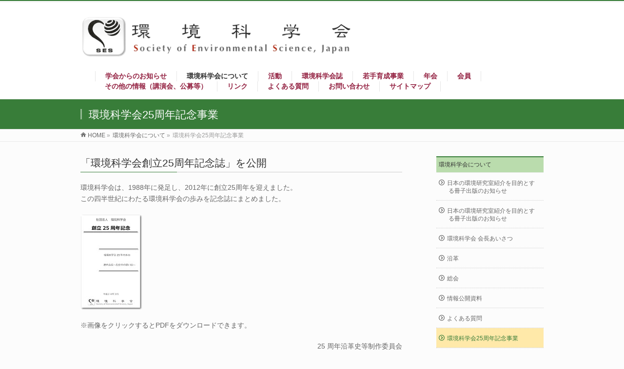

--- FILE ---
content_type: text/html; charset=UTF-8
request_url: https://www.ses.or.jp/enkaku/sesj25th/
body_size: 28702
content:
<!DOCTYPE html>
<!--[if IE]>
<meta http-equiv="X-UA-Compatible" content="IE=Edge">
<![endif]-->
<html xmlns:fb="http://ogp.me/ns/fb#" lang="ja">
<head>
<meta charset="UTF-8" />
<title>環境科学会25周年記念事業 | 環境科学会について | 公益社団法人　環境科学会</title>
<link rel="start" href="https://www.ses.or.jp" title="HOME" />
<link rel="alternate" href="https://www.ses.or.jp" hreflang="ja" />
<!-- BizVektor v1.8.13 -->

<!--[if lte IE 8]>
<link rel="stylesheet" type="text/css" media="all" href="https://www.ses.or.jp/blog/wp-content/themes/biz-vektor-child/style_oldie.css" />
<![endif]-->
<meta id="viewport" name="viewport" content="width=device-width, initial-scale=1">
<link rel='dns-prefetch' href='//html5shiv.googlecode.com' />
<link rel='dns-prefetch' href='//maxcdn.bootstrapcdn.com' />
<link rel='dns-prefetch' href='//fonts.googleapis.com' />
<link rel='dns-prefetch' href='//s.w.org' />
<link rel="alternate" type="application/rss+xml" title="公益社団法人　環境科学会 &raquo; フィード" href="https://www.ses.or.jp/feed/" />
<link rel="alternate" type="application/rss+xml" title="公益社団法人　環境科学会 &raquo; コメントフィード" href="https://www.ses.or.jp/comments/feed/" />
<meta name="description" content="「環境科学会創立25周年記念誌」を公開環境科学会は、1988年に発足し、2012年に創立25周年を迎えました。この四半世紀にわたる環境科学会の歩みを記念誌にまとめました。※画像をクリックするとPDFをダウンロードできます。25 周年沿革史等制作委員会日本の環境研究室紹介を目的とする冊子の出版環境科学会では、未来の環境科学分野の発展とその将来を担う高校生および高専生を対象に、創立25周年を迎えたことを記念して、『日本の環境研究室－百選－：環境" />
		<script type="text/javascript">
			window._wpemojiSettings = {"baseUrl":"https:\/\/s.w.org\/images\/core\/emoji\/11\/72x72\/","ext":".png","svgUrl":"https:\/\/s.w.org\/images\/core\/emoji\/11\/svg\/","svgExt":".svg","source":{"concatemoji":"https:\/\/www.ses.or.jp\/blog\/wp-includes\/js\/wp-emoji-release.min.js?ver=4.9.26"}};
			!function(e,a,t){var n,r,o,i=a.createElement("canvas"),p=i.getContext&&i.getContext("2d");function s(e,t){var a=String.fromCharCode;p.clearRect(0,0,i.width,i.height),p.fillText(a.apply(this,e),0,0);e=i.toDataURL();return p.clearRect(0,0,i.width,i.height),p.fillText(a.apply(this,t),0,0),e===i.toDataURL()}function c(e){var t=a.createElement("script");t.src=e,t.defer=t.type="text/javascript",a.getElementsByTagName("head")[0].appendChild(t)}for(o=Array("flag","emoji"),t.supports={everything:!0,everythingExceptFlag:!0},r=0;r<o.length;r++)t.supports[o[r]]=function(e){if(!p||!p.fillText)return!1;switch(p.textBaseline="top",p.font="600 32px Arial",e){case"flag":return s([55356,56826,55356,56819],[55356,56826,8203,55356,56819])?!1:!s([55356,57332,56128,56423,56128,56418,56128,56421,56128,56430,56128,56423,56128,56447],[55356,57332,8203,56128,56423,8203,56128,56418,8203,56128,56421,8203,56128,56430,8203,56128,56423,8203,56128,56447]);case"emoji":return!s([55358,56760,9792,65039],[55358,56760,8203,9792,65039])}return!1}(o[r]),t.supports.everything=t.supports.everything&&t.supports[o[r]],"flag"!==o[r]&&(t.supports.everythingExceptFlag=t.supports.everythingExceptFlag&&t.supports[o[r]]);t.supports.everythingExceptFlag=t.supports.everythingExceptFlag&&!t.supports.flag,t.DOMReady=!1,t.readyCallback=function(){t.DOMReady=!0},t.supports.everything||(n=function(){t.readyCallback()},a.addEventListener?(a.addEventListener("DOMContentLoaded",n,!1),e.addEventListener("load",n,!1)):(e.attachEvent("onload",n),a.attachEvent("onreadystatechange",function(){"complete"===a.readyState&&t.readyCallback()})),(n=t.source||{}).concatemoji?c(n.concatemoji):n.wpemoji&&n.twemoji&&(c(n.twemoji),c(n.wpemoji)))}(window,document,window._wpemojiSettings);
		</script>
		<style type="text/css">
img.wp-smiley,
img.emoji {
	display: inline !important;
	border: none !important;
	box-shadow: none !important;
	height: 1em !important;
	width: 1em !important;
	margin: 0 .07em !important;
	vertical-align: -0.1em !important;
	background: none !important;
	padding: 0 !important;
}
</style>
<link rel='stylesheet' id='contact-form-7-css'  href='https://www.ses.or.jp/blog/wp-content/plugins/contact-form-7/includes/css/styles.css?ver=4.9' type='text/css' media='all' />
<link rel='stylesheet' id='Biz_Vektor_common_style-css'  href='https://www.ses.or.jp/blog/wp-content/themes/biz-vektor/css/bizvektor_common_min.css?ver=20141106' type='text/css' media='all' />
<link rel='stylesheet' id='Biz_Vektor_Design_style-css'  href='https://www.ses.or.jp/blog/wp-content/themes/biz-vektor/design_skins/003/css/003.css?ver=4.9.26' type='text/css' media='all' />
<link rel='stylesheet' id='Biz_Vektor_plugin_sns_style-css'  href='https://www.ses.or.jp/blog/wp-content/themes/biz-vektor/plugins/sns/style_bizvektor_sns.css?ver=4.9.26' type='text/css' media='all' />
<link rel='stylesheet' id='Biz_Vektor_add_font_awesome-css'  href='//maxcdn.bootstrapcdn.com/font-awesome/4.3.0/css/font-awesome.min.css?ver=4.9.26' type='text/css' media='all' />
<link rel='stylesheet' id='Biz_Vektor_add_web_fonts-css'  href='//fonts.googleapis.com/css?family=Droid+Sans%3A700%7CLato%3A900%7CAnton&#038;ver=4.9.26' type='text/css' media='all' />
<link rel='stylesheet' id='tablepress-default-css'  href='https://www.ses.or.jp/blog/wp-content/plugins/tablepress/css/default.min.css?ver=1.7' type='text/css' media='all' />
<script type='text/javascript' src='https://www.ses.or.jp/blog/wp-includes/js/jquery/jquery.js?ver=1.12.4'></script>
<script type='text/javascript' src='https://www.ses.or.jp/blog/wp-includes/js/jquery/jquery-migrate.min.js?ver=1.4.1'></script>
<script type='text/javascript' src='//html5shiv.googlecode.com/svn/trunk/html5.js'></script>
<link rel='https://api.w.org/' href='https://www.ses.or.jp/wp-json/' />
<link rel="EditURI" type="application/rsd+xml" title="RSD" href="https://www.ses.or.jp/blog/xmlrpc.php?rsd" />
<link rel="wlwmanifest" type="application/wlwmanifest+xml" href="https://www.ses.or.jp/blog/wp-includes/wlwmanifest.xml" /> 
<link rel="canonical" href="https://www.ses.or.jp/enkaku/sesj25th/" />
<link rel='shortlink' href='https://www.ses.or.jp/?p=1896' />
<link rel="alternate" type="application/json+oembed" href="https://www.ses.or.jp/wp-json/oembed/1.0/embed?url=https%3A%2F%2Fwww.ses.or.jp%2Fenkaku%2Fsesj25th%2F" />
<link rel="alternate" type="text/xml+oembed" href="https://www.ses.or.jp/wp-json/oembed/1.0/embed?url=https%3A%2F%2Fwww.ses.or.jp%2Fenkaku%2Fsesj25th%2F&#038;format=xml" />
<!-- [ BizVektor OGP ] -->
<meta property="og:site_name" content="公益社団法人　環境科学会" />
<meta property="og:url" content="https://www.ses.or.jp/enkaku/sesj25th/" />
<meta property="fb:app_id" content="" />
<meta property="og:type" content="article" />
<meta property="og:title" content="環境科学会25周年記念事業 | 公益社団法人　環境科学会" />
<meta property="og:description" content="「環境科学会創立25周年記念誌」を公開 環境科学会は、1988年に発足し、2012年に創立25周年を迎えました。 この四半世紀にわたる環境科学会の歩みを記念誌にまとめました。    ※画像をクリックするとPDFをダウンロードできます。 25 周年沿革史等制作委員会 日本の環境研究室紹介を目的とする冊子の出版 環境科学会では、未来の環境科学分野の発展とその将来を担う高校生および高専生を対象に、創立25周年を迎えたことを記念して、『日本の環境研究室－百選－：環境" />
<!-- [ /BizVektor OGP ] -->
<!--[if lte IE 8]>
<link rel="stylesheet" type="text/css" media="all" href="https://www.ses.or.jp/blog/wp-content/themes/biz-vektor/design_skins/003/css/003_oldie.css" />
<![endif]-->
<link rel="pingback" href="https://www.ses.or.jp/blog/xmlrpc.php" />
<style type="text/css" id="custom-background-css">
body.custom-background { background-color: #fcfcfc; }
</style>
		<style type="text/css">

a { color:#942343 }

#searchform input[type=submit],
p.form-submit input[type=submit],
form#searchform input#searchsubmit,
.content form input.wpcf7-submit,
#confirm-button input,
a.btn,
.linkBtn a,
input[type=button],
input[type=submit],
.sideTower li#sideContact.sideBnr a,
.content .infoList .rssBtn a { background-color:#387d39; }

.moreLink a { border-left-color:#387d39; }
.moreLink a:hover { background-color:#387d39; }
.moreLink a:after { color:#387d39; }
.moreLink a:hover:after { color:#fff; }

#headerTop { border-top-color:#387d39; }

.headMainMenu li:hover { color:#387d39; }
.headMainMenu li > a:hover,
.headMainMenu li.current_page_item > a { color:#387d39; }

#pageTitBnr { background-color:#387d39; }

.content h2,
.content h1.contentTitle,
.content h1.entryPostTitle,
.sideTower h3.localHead,
.sideWidget h4  { border-top-color:#387d39; }

.content h3:after,
.content .child_page_block h4:after { border-bottom-color:#387d39; }

.sideTower li#sideContact.sideBnr a:hover,
.content .infoList .rssBtn a:hover,
form#searchform input#searchsubmit:hover { background-color:#942343; }

#panList .innerBox ul a:hover { color:#942343; }

.content .mainFootContact p.mainFootTxt span.mainFootTel { color:#387d39; }
.content .mainFootContact .mainFootBt a { background-color:#387d39; }
.content .mainFootContact .mainFootBt a:hover { background-color:#942343; }

.content .infoList .infoCate a { background-color:#ffe9a9;color:#387d39; }
.content .infoList .infoCate a:hover { background-color:#942343; }

.paging span,
.paging a	{ color:#387d39;border-color:#387d39; }
.paging span.current,
.paging a:hover	{ background-color:#387d39; }

/* アクティブのページ */
.sideTower .sideWidget li > a:hover,
.sideTower .sideWidget li.current_page_item > a,
.sideTower .sideWidget li.current-cat > a	{ color:#387d39; background-color:#ffe9a9; }

.sideTower .ttBoxSection .ttBox a:hover { color:#387d39; }

#footMenu { border-top-color:#387d39; }
#footMenu .menu li a:hover { color:#387d39 }

@media (min-width: 970px) {
.headMainMenu li:hover li a:hover { color:#333; }
.headMainMenu li.current-page-item a,
.headMainMenu li.current_page_item a,
.headMainMenu li.current-menu-ancestor a,
.headMainMenu li.current-page-ancestor a { color:#333;}
.headMainMenu li.current-page-item a span,
.headMainMenu li.current_page_item a span,
.headMainMenu li.current-menu-ancestor a span,
.headMainMenu li.current-page-ancestor a span { color:#387d39; }
}

</style>
<!--[if lte IE 8]>
<style type="text/css">
.headMainMenu li:hover li a:hover { color:#333; }
.headMainMenu li.current-page-item a,
.headMainMenu li.current_page_item a,
.headMainMenu li.current-menu-ancestor a,
.headMainMenu li.current-page-ancestor a { color:#333;}
.headMainMenu li.current-page-item a span,
.headMainMenu li.current_page_item a span,
.headMainMenu li.current-menu-ancestor a span,
.headMainMenu li.current-page-ancestor a span { color:#387d39; }
</style>
<![endif]-->
<style type="text/css">
/*-------------------------------------------*/
/*	font
/*-------------------------------------------*/
h1,h2,h3,h4,h4,h5,h6,#header #site-title,#pageTitBnr #pageTitInner #pageTit,#content .leadTxt,#sideTower .localHead {font-family: "ヒラギノ角ゴ Pro W3","Hiragino Kaku Gothic Pro","メイリオ",Meiryo,Osaka,"ＭＳ Ｐゴシック","MS PGothic",sans-serif; }
#pageTitBnr #pageTitInner #pageTit { font-weight:lighter; }
#gMenu .menu li a strong {font-family: "ヒラギノ角ゴ Pro W3","Hiragino Kaku Gothic Pro","メイリオ",Meiryo,Osaka,"ＭＳ Ｐゴシック","MS PGothic",sans-serif; }
</style>
<link rel="stylesheet" href="https://www.ses.or.jp/blog/wp-content/themes/biz-vektor-child/style.css" type="text/css" media="all" />
<style type="text/css">
@charset "utf-8";
/*
Theme Name: BizVektor-ChildTheme
Theme URI: http://bizvektor.com
Template: biz-vektor
Description: 
Author: ozawa
Tags: 
Version: 0.1.0
*/


/* changed by ozawa トップページの文字サイズ変更
   design_skins/003/css/003.css.136
.sideTower .localHead { border-top: 2px solid #666; border-bottom: 1px solid #efefef; background-color: #f9f9f9; padding: 12px 12px 9px; font-weight: lighter; }
* { font-size: small; }
*/


/* changed by ozawa タイトルロゴの高さを変更　
   design_skins/003/css/003.css.235
#header #site-title a img { max-height: 35px; }
*/
#header #site-title a img { max-height: 100px; }


/* changed  by ozawa　タイトルロゴの高さを変更（フルサイズ)
   design_skins/003/css/003.css.809
  #header .innerBox #site-title img { max-height: 45px; }
*/
  #header .innerBox #site-title img { max-height: 100px; }


/* changed by ozawa ヘッダーメニューの文字色変更
   design_skins/003/css/003.css.253
.headMainMenu li a { display: block; overflow: hidden; position: relative; color: #333; padding: 13px 10px 11px; margin: 0px; line-height: 110%; text-decoration: none; letter-spacing: 0px; }
*/
.headMainMenu li a { display: block; overflow: hidden; position: relative; color: #942343; padding: 13px 10px 11px; margin: 0px; line-height: 110%; text-decoration: none; letter-spacing: 0px; }


/* changed by ozawa ヘッダーメニューの太字、サイズ変更
   design_skins/003/css/003.css.907
#gMenu ul.menu a strong { font-weight: lighter; }
*/
#gMenu ul.menu a strong { font-weight: bold; font-size:110%;}


/* changed by iwami 2501でのメニューバー，ヘッダーの非表示*/
.page-id-2501 .menu-mainmenu-container{ display:none; }
.page-id-2501 .mainFoot{ display:none; }
.page-id-2501 .footer { display: none; }
.page-id-2501 .footerSection { display: none; }



/* changed by ozawa 学会からのお知らせの文字色、背景色、文字サイズ、余白変更
   design_skins/003/css/003.css.312
.content h2, .content h1.contentTitle, .content h1.entryPostTitle { clear: both; font-size: 128.6%; line-height: 133.3%; padding: 0; font-weight: bold; color: #333; position: relative; }
*/
.content h2, .content h1.contentTitle, .content h1.entryPostTitle { color: #00552e; background-color: #badcad; font-size: 130%; padding: 5px 12px 5px; }


/*changed by ozawa 学会からのお知らせのカテゴリの背景色、文字色変更　*/
.content .infoList .infoCate a { background-color:lightgray; color:#666; }



/* changed by ozawa トップページのサイドバーのタイトルの文字サイズ、文字色、背景色、余白、太字を変更
   design_skins/003/css/003.css.527
.sideTower .localHead { font-size: 14px; color: #333; padding: 13px 0px 10px; font-weight: bold; position: relative; }
*/
.sideTower .localHead { font-size: 12px; color: #00552e; background-color: #badcad; padding: 5px 5px 5px; }


/* changed by ozawa リンクにカーソルを合わせたときだけ下線を表示する
*/
/*a { text-decoration: none; }
a:hover { text-decoration: underline; }*/</style>
	</head>

<body class="page-template-default page page-id-1896 page-child parent-pageid-579 custom-background two-column right-sidebar">

<div id="fb-root"></div>

<div id="wrap">

<!--[if lte IE 8]>
<div id="eradi_ie_box">
<div class="alert_title">ご利用の Internet Exproler は古すぎます。</div>
<p>このウェブサイトはあなたがご利用の Internet Explorer をサポートしていないため、正しく表示・動作しません。<br />
古い Internet Exproler はセキュリティーの問題があるため、新しいブラウザに移行する事が強く推奨されています。<br />
最新の Internet Exproler を利用するか、<a href="https://www.google.co.jp/chrome/browser/index.html" target="_blank">Chrome</a> や <a href="https://www.mozilla.org/ja/firefox/new/" target="_blank">Firefox</a> など、より早くて快適なブラウザをご利用ください。</p>
</div>
<![endif]-->

<!-- [ #headerTop ] -->
<div id="headerTop">
<div class="innerBox">
<div id="site-description"></div>
</div>
</div><!-- [ /#headerTop ] -->

<!-- [ #header ] -->
<div id="header">
<div id="headerInner" class="innerBox">
<!-- [ #headLogo ] -->
<div id="site-title">
<a href="https://www.ses.or.jp/" title="公益社団法人　環境科学会" rel="home">
<img src="https://www.ses.or.jp/blog/wp-content/uploads/2015/12/cropped-ses_logo.png" alt="公益社団法人　環境科学会" /></a>
</div>
<!-- [ /#headLogo ] -->

<!-- [ #headContact ] -->

	<!-- [ #gMenu ] -->
	<div id="gMenu">
	<div id="gMenuInner" class="innerBox">
	<h3 class="assistive-text" onclick="showHide('header');"><span>MENU</span></h3>
	<div class="skip-link screen-reader-text">
		<a href="#content" title="メニューを飛ばす">メニューを飛ばす</a>
	</div>
<div class="headMainMenu">
<div class="menu-mainmenu-container"><ul id="menu-mainmenu" class="menu"><li id="menu-item-1288" class="menu-item menu-item-type-custom menu-item-object-custom"><a href="https://www.ses.or.jp/info/"><strong>学会からのお知らせ</strong></a></li>
<li id="menu-item-999" class="menu-item menu-item-type-post_type menu-item-object-page current-page-ancestor"><a href="https://www.ses.or.jp/enkaku/"><strong>環境科学会について</strong></a></li>
<li id="menu-item-1006" class="menu-item menu-item-type-post_type menu-item-object-page"><a href="https://www.ses.or.jp/katsudou/"><strong>活動</strong></a></li>
<li id="menu-item-1009" class="menu-item menu-item-type-post_type menu-item-object-page"><a href="https://www.ses.or.jp/journal/"><strong>環境科学会誌</strong></a></li>
<li id="menu-item-3380" class="menu-item menu-item-type-post_type menu-item-object-page"><a href="https://www.ses.or.jp/young/"><strong>若手育成事業</strong></a></li>
<li id="menu-item-1013" class="menu-item menu-item-type-post_type menu-item-object-page"><a href="https://www.ses.or.jp/conference/"><strong>年会</strong></a></li>
<li id="menu-item-1016" class="menu-item menu-item-type-post_type menu-item-object-page"><a href="https://www.ses.or.jp/member/"><strong>会員</strong></a></li>
<li id="menu-item-2011" class="menu-item menu-item-type-post_type menu-item-object-page"><a href="https://www.ses.or.jp/otherinfo-3/"><strong>その他の情報（講演会、公募等）</strong></a></li>
<li id="menu-item-1033" class="menu-item menu-item-type-post_type menu-item-object-page"><a href="https://www.ses.or.jp/link/"><strong>リンク</strong></a></li>
<li id="menu-item-1173" class="menu-item menu-item-type-post_type menu-item-object-page"><a href="https://www.ses.or.jp/enkaku/questions/"><strong>よくある質問</strong></a></li>
<li id="menu-item-1144" class="menu-item menu-item-type-post_type menu-item-object-page"><a href="https://www.ses.or.jp/contact/"><strong>お問い合わせ</strong></a></li>
<li id="menu-item-1110" class="menu-item menu-item-type-post_type menu-item-object-page"><a href="https://www.ses.or.jp/sitemap-page/"><strong>サイトマップ</strong></a></li>
</ul></div>
</div>
</div><!-- [ /#gMenuInner ] -->
	</div>
	<!-- [ /#gMenu ] -->
<!-- [ /#headContact ] -->

</div>
<!-- #headerInner -->
</div>
<!-- [ /#header ] -->



<div id="pageTitBnr">
<div class="innerBox">
<div id="pageTitInner">
<h1 id="pageTit">
環境科学会25周年記念事業</h1>
</div><!-- [ /#pageTitInner ] -->
</div>
</div><!-- [ /#pageTitBnr ] -->
<!-- [ #panList ] -->
<div id="panList">
<div id="panListInner" class="innerBox">
<ul><li id="panHome"><a href="https://www.ses.or.jp"><span>HOME</span></a> &raquo; </li><li itemscope itemtype="http://data-vocabulary.org/Breadcrumb"><a href="https://www.ses.or.jp/enkaku/" itemprop="url"><span itemprop="title">環境科学会について</span></a> &raquo; </li><li><span>環境科学会25周年記念事業</span></li></ul></div>
</div>
<!-- [ /#panList ] -->

<div id="main">
<!-- [ #container ] -->
<div id="container" class="innerBox">
<!-- [ #content ] -->
<div id="content" class="content">

<div id="post-1896" class="entry-content">
	<h3>「環境科学会創立25周年記念誌」を公開</h3>
<p>環境科学会は、1988年に発足し、2012年に創立25周年を迎えました。<br />
この四半世紀にわたる環境科学会の歩みを記念誌にまとめました。</p>
<p><a href="https://www.ses.or.jp/docs/enkaku/about_ses/SESJ25th.pdf" rel="&quot;nofollow"><img class="alignnone size-full wp-image-611" src="https://www.ses.or.jp/blog/wp-content/uploads/2016/01/SES25ths.jpg" alt="SES25ths" width="127" height="197" /></a></p>
<p>※画像をクリックするとPDFをダウンロードできます。</p>
<p style="text-align: right;">25 周年沿革史等制作委員会</p>
<p><strong><span style="text-decoration: underline;">日本の環境研究室紹介を目的とする冊子の出版</span></strong><br />
環境科学会では、未来の環境科学分野の発展とその将来を担う高校生および高専生を対象に、創立25周年を迎えたことを記念して、『日本の環境研究室－百選－：環境を守りたい君のキャリアパス』と題し、研究室紹介の冊子を作成し、出版しました。<br />
この冊子は完成と共に、全国の高等学校および高等専門学校等1,000校に謹呈させていただきました。</p>
<p><a href="https://www.ses.or.jp/blog/wp-content/uploads/2018/04/2012hyakusen.jpg"><img class="alignnone size-full wp-image-1772" src="https://www.ses.or.jp/blog/wp-content/uploads/2018/04/2012hyakusen.jpg" alt="" width="140" height="199" /></a></p>
<p style="text-align: right;">環境冊子作成委員会</p>
<p style="text-align: right;">
	</div><!-- .entry-content -->



		<div class="childPageBox">
		<h4><a href="https://www.ses.or.jp/enkaku/">環境科学会について</a></h4>
		<ul>
		<li class="page_item page-item-1749"><a href="https://www.ses.or.jp/enkaku/kankyo2018/">日本の環境研究室紹介を目的とする冊子出版のお知らせ</a></li>
<li class="page_item page-item-2819"><a href="https://www.ses.or.jp/enkaku/kankyo2022/">日本の環境研究室紹介を目的とする冊子出版のお知らせ</a></li>
<li class="page_item page-item-623"><a href="https://www.ses.or.jp/enkaku/about_ses/">環境科学会 会長あいさつ</a></li>
<li class="page_item page-item-644"><a href="https://www.ses.or.jp/enkaku/enkaku/">沿革</a></li>
<li class="page_item page-item-682"><a href="https://www.ses.or.jp/enkaku/soukai/">総会</a></li>
<li class="page_item page-item-658"><a href="https://www.ses.or.jp/enkaku/disclosure/">情報公開資料</a></li>
<li class="page_item page-item-659"><a href="https://www.ses.or.jp/enkaku/questions/">よくある質問</a></li>
<li class="page_item page-item-1896 current_page_item"><a href="https://www.ses.or.jp/enkaku/sesj25th/">環境科学会25周年記念事業</a></li>
<li class="page_item page-item-942"><a href="https://www.ses.or.jp/enkaku/sesj30th/">環境科学会30周年記念事業</a></li>
<li class="page_item page-item-2904"><a href="https://www.ses.or.jp/enkaku/sesj30th-2/">環境科学会35周年記念事業</a></li>
		</ul>
		</div>
		
<div class="mainFoot">
<div class="mainFootInner">
<!-- [ .mainFootContact ] --> 
<div class="mainFootContact"> 
<p class="mainFootTxt">
</p>
<div class="mainFootBt"><a href="https://www.ses.or.jp/blog/contact/">
	<img src="https://www.ses.or.jp/blog/wp-content/themes/biz-vektor/images/bt_contact_ja.png" alt="メールでお問い合わせはこちら" /></a>
</div> 
</div> 
<!-- [ /.mainFootContact ] -->
</div>
</div>


</div>
<!-- [ /#content ] -->

<!-- [ #sideTower ] -->
<div id="sideTower" class="sideTower">
					<div class="localSection sideWidget pageListSection">
				<h3 class="localHead"><a href="https://www.ses.or.jp/enkaku/">環境科学会について</a></h3>
				<ul class="localNavi">
				<li class="page_item page-item-1749"><a href="https://www.ses.or.jp/enkaku/kankyo2018/">日本の環境研究室紹介を目的とする冊子出版のお知らせ</a></li>
<li class="page_item page-item-2819"><a href="https://www.ses.or.jp/enkaku/kankyo2022/">日本の環境研究室紹介を目的とする冊子出版のお知らせ</a></li>
<li class="page_item page-item-623"><a href="https://www.ses.or.jp/enkaku/about_ses/">環境科学会 会長あいさつ</a></li>
<li class="page_item page-item-644"><a href="https://www.ses.or.jp/enkaku/enkaku/">沿革</a></li>
<li class="page_item page-item-682"><a href="https://www.ses.or.jp/enkaku/soukai/">総会</a></li>
<li class="page_item page-item-658"><a href="https://www.ses.or.jp/enkaku/disclosure/">情報公開資料</a></li>
<li class="page_item page-item-659"><a href="https://www.ses.or.jp/enkaku/questions/">よくある質問</a></li>
<li class="page_item page-item-1896 current_page_item"><a href="https://www.ses.or.jp/enkaku/sesj25th/">環境科学会25周年記念事業</a></li>
<li class="page_item page-item-942"><a href="https://www.ses.or.jp/enkaku/sesj30th/">環境科学会30周年記念事業</a></li>
<li class="page_item page-item-2904"><a href="https://www.ses.or.jp/enkaku/sesj30th-2/">環境科学会35周年記念事業</a></li>
				</ul>
				</div>

		</div>
<!-- [ /#sideTower ] -->
</div>
<!-- [ /#container ] -->

</div><!-- #main -->

<div id="back-top">
<a href="#wrap">
	<img id="pagetop" src="https://www.ses.or.jp/blog/wp-content/themes/biz-vektor/js/res-vektor/images/footer_pagetop.png" alt="PAGETOP" />
</a>
</div>

<!-- [ #footerSection ] -->
<div id="footerSection">

	<div id="pagetop">
	<div id="pagetopInner" class="innerBox">
	<a href="#wrap">PAGETOP</a>
	</div>
	</div>

	<div id="footMenu">
	<div id="footMenuInner" class="innerBox">
		</div>
	</div>

	<!-- [ #footer ] -->
	<div id="footer">
	<!-- [ #footerInner ] -->
	<div id="footerInner" class="innerBox">
		<dl id="footerOutline">
		<dt>公益社団法人　環境科学会</dt>
		<dd>
		〒162-0801<br />
東京都新宿区山吹町358番地5<br />
TEL: 03-6824-9383 FAX: 03-5227-8631<br />
Email: sesj-office[at]as.bunken.co[dot]jp（[at]を@に、[dot]を.に変えて下さい）		</dd>
		</dl>
		<!-- [ #footerSiteMap ] -->
		<div id="footerSiteMap">
<div class="menu-foottermenu-container"><ul id="menu-foottermenu" class="menu"><li id="menu-item-593" class="menu-item menu-item-type-post_type menu-item-object-page menu-item-593"><a href="https://www.ses.or.jp/sitemap-page/">サイトマップ</a></li>
</ul></div></div>
		<!-- [ /#footerSiteMap ] -->
	</div>
	<!-- [ /#footerInner ] -->
	</div>
	<!-- [ /#footer ] -->

	<!-- [ #siteBottom ] -->
	<div id="siteBottom">
	<div id="siteBottomInner" class="innerBox">
	<div id="copy">Copyright &copy; <a href="https://www.ses.or.jp/" rel="home">公益社団法人　環境科学会</a> All Rights Reserved.</div><div id="powerd">Powered by <a href="https://ja.wordpress.org/">WordPress</a> &amp; <a href="http://bizvektor.com" target="_blank" title="無料WordPressテーマ BizVektor(ビズベクトル)"> BizVektor Theme</a> by <a href="http://www.vektor-inc.co.jp" target="_blank" title="株式会社ベクトル -ウェブサイト制作・WordPressカスタマイズ- [ 愛知県名古屋市 ]">Vektor,Inc.</a> technology.</div>	</div>
	</div>
	<!-- [ /#siteBottom ] -->
</div>
<!-- [ /#footerSection ] -->
</div>
<!-- [ /#wrap ] -->
<script type='text/javascript'>
/* <![CDATA[ */
var wpcf7 = {"apiSettings":{"root":"https:\/\/www.ses.or.jp\/wp-json\/contact-form-7\/v1","namespace":"contact-form-7\/v1"},"recaptcha":{"messages":{"empty":"\u3042\u306a\u305f\u304c\u30ed\u30dc\u30c3\u30c8\u3067\u306f\u306a\u3044\u3053\u3068\u3092\u8a3c\u660e\u3057\u3066\u304f\u3060\u3055\u3044\u3002"}}};
/* ]]> */
</script>
<script type='text/javascript' src='https://www.ses.or.jp/blog/wp-content/plugins/contact-form-7/includes/js/scripts.js?ver=4.9'></script>
<script type='text/javascript' src='https://www.ses.or.jp/blog/wp-includes/js/comment-reply.min.js?ver=4.9.26'></script>
<script type='text/javascript' src='https://www.ses.or.jp/blog/wp-includes/js/wp-embed.min.js?ver=4.9.26'></script>
<script type='text/javascript'>
/* <![CDATA[ */
var bv_sliderParams = {"slideshowSpeed":"5000","animation":"fade"};
/* ]]> */
</script>
<script type='text/javascript' src='https://www.ses.or.jp/blog/wp-content/themes/biz-vektor/js/biz-vektor-min.js?ver=1.8.1' defer='defer'></script>
</body>
</html>

--- FILE ---
content_type: text/css
request_url: https://www.ses.or.jp/blog/wp-content/themes/biz-vektor-child/style.css
body_size: 164
content:
@charset "utf-8";
/*
Theme Name: BizVektor-ChildTheme
Theme URI: http://bizvektor.com
Template: biz-vektor
Description: 
Author: ozawa
Tags: 
Version: 0.1.0
*/

